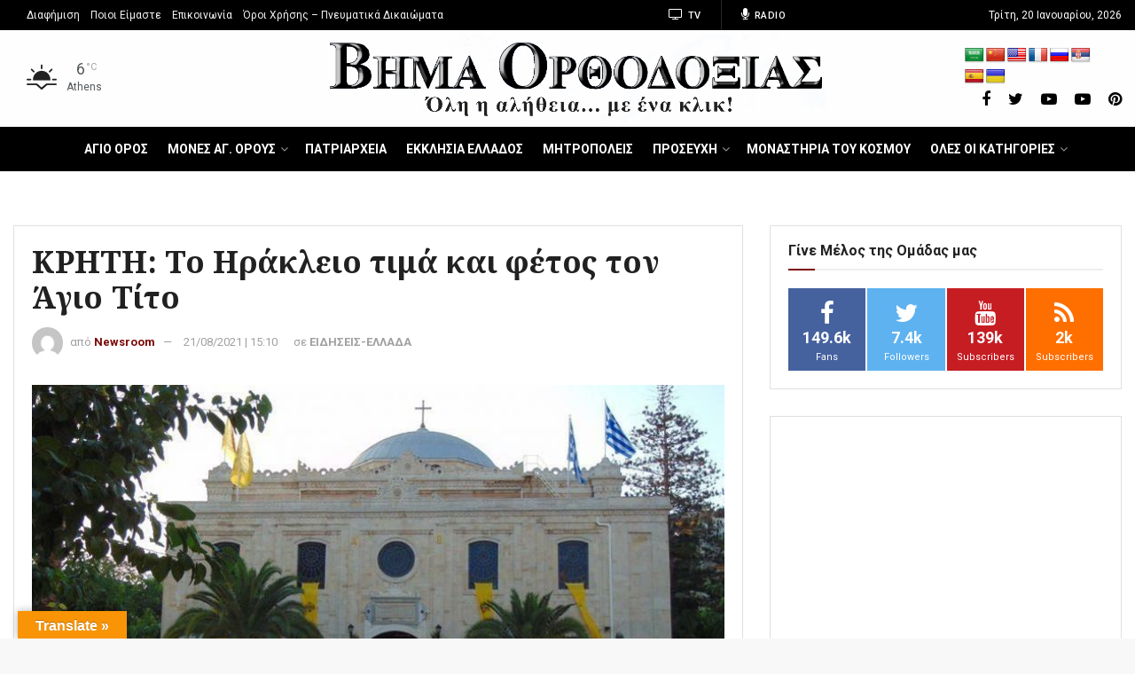

--- FILE ---
content_type: text/html; charset=utf-8
request_url: https://www.google.com/recaptcha/api2/aframe
body_size: 267
content:
<!DOCTYPE HTML><html><head><meta http-equiv="content-type" content="text/html; charset=UTF-8"></head><body><script nonce="Gci1-xC8fyBILBO6s4Kb9g">/** Anti-fraud and anti-abuse applications only. See google.com/recaptcha */ try{var clients={'sodar':'https://pagead2.googlesyndication.com/pagead/sodar?'};window.addEventListener("message",function(a){try{if(a.source===window.parent){var b=JSON.parse(a.data);var c=clients[b['id']];if(c){var d=document.createElement('img');d.src=c+b['params']+'&rc='+(localStorage.getItem("rc::a")?sessionStorage.getItem("rc::b"):"");window.document.body.appendChild(d);sessionStorage.setItem("rc::e",parseInt(sessionStorage.getItem("rc::e")||0)+1);localStorage.setItem("rc::h",'1768861394340');}}}catch(b){}});window.parent.postMessage("_grecaptcha_ready", "*");}catch(b){}</script></body></html>